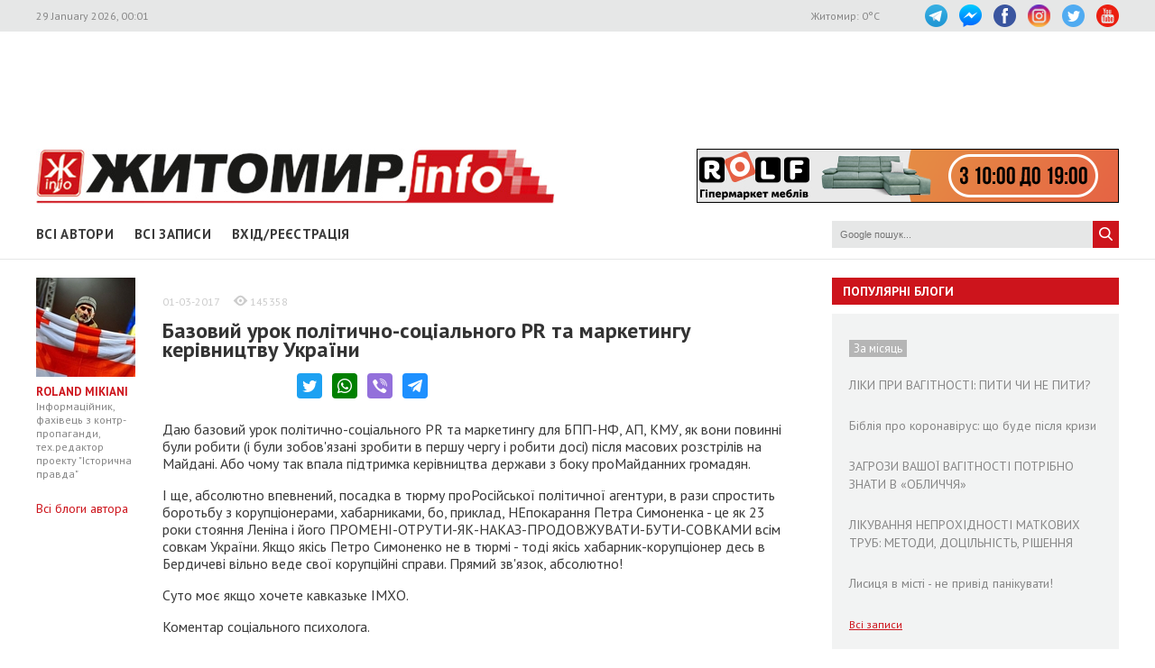

--- FILE ---
content_type: text/html; charset=UTF-8
request_url: https://zhitomir.info/post_1359.html
body_size: 8364
content:
<!DOCTYPE html>
<html lang="uk-UA">
<head>
    <meta charset="UTF-8">
    <meta http-equiv="X-UA-Compatible" content="IE=edge">
    <meta name="viewport" content="width=device-width, initial-scale=1.0, maximum-scale=1.0, user-scalable=no"/>
    <meta name="csrf-param" content="_fCSRF">
    <meta name="csrf-token" content="eBYB7BgvAnk1IRENCWZ7WTsyS-bHqJBiv-N2S9fi9G1EKT2QIRkQZzRgytYC-GLEtV7fiSMNNborY3Fl6mvH9g==">
    <title>Базовий урок політично-соціального PR та маркетингу керівництву України</title>
    <meta property="og:url" content="https://www.zhitomir.info/post_1359.html">
<meta property="og:type" content="website">
<meta property="og:title" content="Базовий урок політично-соціального PR та маркетингу керівництву України">
<meta property="og:image" content="https://www.zhitomir.info/f/images/author/16480/ffee5604568237904fa65cdb75dacebb.jpg">
<meta property="og:description" content="Автор блогу Roland Mikiani, Інформаційник, фахівець з контр-пропаганди, тех.редактор проекту &amp;quot;Історична правда&amp;quot;">
<meta property="fb:app_id" content="508313339184030">
<link href="/css/main.css?v=1761666983" rel="stylesheet">
<link href="/css/owl.carousel.min.css?v=1573326193" rel="stylesheet">
<link href="/css/owl.theme.default.min.css?v=1573326193" rel="stylesheet">
<link href="/css/pickmeup.css?v=1694715314" rel="stylesheet">
<link href="/css/socicons.css?v=1694715220" rel="stylesheet">    <!-- Google tag (gtag.js) -->
            <script async src='https://www.googletagmanager.com/gtag/js?id=G-EL688SL3LD'></script>
            <script>
              window.dataLayer = window.dataLayer || [];
              function gtag(){dataLayer.push(arguments);}
              gtag('js', new Date());
            
              gtag('config', 'G-EL688SL3LD');
            </script>        <script data-ad-client="ca-pub-3822420348814662" async src="https://pagead2.googlesyndication.com/pagead/js/adsbygoogle.js"></script>    <script async src="https://securepubads.g.doubleclick.net/tag/js/gpt.js"></script>
        <script>
          window.googletag = window.googletag || {cmd: []};
          googletag.cmd.push(function() {
            googletag.defineSlot("/21766503491/ZInfo_top", [970, 90], "div-gpt-ad-1573221914857-0").addService(googletag.pubads());
            googletag.pubads().enableSingleRequest();
            googletag.enableServices();
          });
        </script>    <script>
        function banner(url,event){
            gtag('event', url,{
                 'event_category': event,
                 'event_label': url,
            });
        }         
    </script></head>
<body>

<div id="fb-root"></div>
<script async defer crossorigin="anonymous"
        src="https://connect.facebook.net/uk_UA/sdk.js#xfbml=1&version=v12.0&appId=508313339184030&autoLogAppEvents=1"
        nonce="zn7OPm37"></script>

<div class="top-line">
    <div class="wrapper">
        <span class="date">29 January 2026, 00:01</span>
        <ul class="soc-link">
            <li class="t"><a target="_blank" href="https://t.me/zhytomir_info"></a></li>
            <li class="m"><a target="_blank" href="https://m.me/zhitomir.info.bot"></a></li>
            <li class="fb"><a target="_blank" href="https://www.facebook.com/www.zhitomir.info/"></a></li>
            <li class="insta"><a target="_blank" href="https://instagram.com/zhitomir.info/"></a></li>
            <li class="twitter"><a target="_blank" href="http://twitter.com/#!/ZhitomirInfo"></a></li>
            <li class="youtube"><a target="_blank" href="http://www.youtube.com/user/ZhitomirInfo"></a></li>
        </ul>
        <span class="weather">Житомир: <span id="t">  </span>°C</span>
    </div>
</div>
<div class="wrapper main-block">
    <div class="top-banner">
        <!-- /21766503491/ZInfo_top -->
        <div id='div-gpt-ad-1573221914857-0' style='width: 970px; height: 90px;'>
          <script>
            googletag.cmd.push(function() { googletag.display('div-gpt-ad-1573221914857-0'); });
          </script>
        </div>        <!--<div id="rontar_adplace_13954"></div>
        <script type="text/javascript">
            (function (w, d, n) {
            var ri = { rontar_site_id: 4957, rontar_adplace_id: 13954, rontar_place_id: 'rontar_adplace_13954', adCode_rootUrl: '//adcode.rontar.com/' };
            w[n] = w[n] || [];
            w[n].push(
            ri
            );
            var a = document.createElement('script');
            a.type = 'text/javascript';
            a.async = true;
            a.src = '//adcode.rontar.com/rontar2_async.js?rnd=' + Math.round(Math.random() * 100000);
            var b = document.getElementById('rontar_adplace_' + ri.rontar_adplace_id);
            b.parentNode.insertBefore(a, b);
            })(window, document, 'rontar_ads');
        </script>-->
    </div>

    <div class="logo-line">
        <div class="logo">
            <a href="/"></a>
        </div>
        <div class="mobile-menu"><a href="" class="menu-ico"></a></div>
        <div class="main-banner">
            <div id="rolf 24 06 2022" class="banner-wrap "><iframe src="/f/images/banner/630/index.html" width="468" height="60" onload="banner(&#039;http://rolf.ua/&#039;, &#039;load&#039;);" frameborder="no"></iframe><a class="banner-link" href="http://rolf.ua/" onclick="banner(&#039;http://rolf.ua/&#039;, &#039;click&#039;);" target="_blank" style="width:468px; height:60px"> </a></div>        </div>
        <div class="main-banner-mob">
                    </div>
    </div>
</div>
<div class="wrapper-menu">

    <div class="wrapper main-block">
        <div class="menu">
                            <ul class="main-menu blog-menu"><li style="display:none;"><a id="sub-menu-btn" href="#"></a></li><li><a href="/authors.html">Всі автори</a></li><li><a href="/posts.html">Всі записи</a></li><li><a href="/blog/enter">Вхід/Реєстрація</a></li></ul>                        <div class="search">
                <form action="/googlesearchresult.html" method="get">
                    <div><input type="text" name="s" placeholder="Google пошук..."/></div>
                    <a></a>
                </form>
            </div>
        </div>
    </div>
</div>
<div class="wrapper main-block">
    <div class="content">
        <div class="main-content">
            <div class="blog-authors">
    <div class="author-info">
        <img src="https://www.zhitomir.info/f/images/author/16480/ffee5604568237904fa65cdb75dacebb_w110_h110.jpg" alt="">
        <div class="author-name"><span>Roland Mikiani</span></div>
        <div class="author-position"><span>Інформаційник, фахівець з контр-пропаганди, тех.редактор проекту "Історична правда"</span></div>
        </br><div class="author-blogs"><a href="/author_16480.html">Всі блоги автора</a></div>
<!--        <div class="post-views">38</div>-->
    </div>
    <div class="post-content">
        <div class="news-top-banner"></div>
        <div class="post-date"><span>01-03-2017</span>  <i class="icon-eye"></i>145358</div>
        <div class="post-name"><a href="">Базовий урок політично-соціального PR та маркетингу керівництву України</a></div>
        <div class="post-text">
<!--<div class="news-social-like">
                <div class="fb-like" data-href="https://www.zhitomir.info/post_1359.html" data-layout="button"
                     data-action="like" data-size="small" data-show-faces="false" data-share="true"></div>
            </div>-->
            <div class="news-social-like">
    <iframe class="soc-facebook" src="https://www.facebook.com/plugins/share_button.php?href=https%3A%2F%2Fwww.zhitomir.info%2Fpost_1359.html&layout=button_count&size=large&mobile_iframe=true&width=137&height=20&appId" width="105" height="20" style="border:none;overflow:hidden;" scrolling="no" frameborder="0" allowTransparency="true"></iframe>
    <a href="https://twitter.com/share?url=https://www.zhitomir.info/post_1359.html" class="socicon-twitter" target="_blank"></a>
    <a class="socicon-whatsapp" href="whatsapp://send?text=https://www.zhitomir.info/post_1359.html" data-action="share/whatsapp/share"></a>
    <a class="socicon-viber" href="viber://forward?text=https://www.zhitomir.info/post_1359.html"></a>
    <a class="socicon-telegram" href="https://telegram.me/share/url?url=https://www.zhitomir.info/post_1359.html"></a>
</div>
            <p>Даю базовий урок політично-соціального PR та маркетингу для БПП-НФ, АП,  КМУ, як вони повинні були робити (і були зобов'язані зробити в першу  чергу і робити досі) після масових розстрілів на Майдані. Або чому так  впала підтримка керівництва держави з боку проМайданних громадян.</p>
<p><span><span> <span data-ft="{&quot;tn&quot;:&quot;K&quot;}"><span class="UFICommentBody _1n4g"><span><span>І ще, абсолютно  впевнений, посадка в тюрму проРосійської політичної агентури, в рази  спростить боротьбу з корупціонерами, хабарниками, бо, приклад, НЕпокарання Петра  Симоненка - це як 23 роки стояння Леніна і його ПРОМЕНІ-ОТРУТИ-ЯК-НАКАЗ-ПРОДОВЖУВАТИ-БУТИ-СОВКАМИ всім со</span></span><span><span><span>вкам  України. Якщо якісь Петро Симоненко не в тюрмі - тоді якісь  хабарник-корупціонер десь в Бердичеві вільно веде свої корупційні  справи. Прямий зв'язок, абсолютно!</span></span></span></span></span></span></span></p>
<p>Суто моє якщо хочете кавказьке ІМХО.</p>
<p><span data-offset-key="24dlf-0-0"><span data-text="true">Коментар соціального психолога.</span></span></p>
<p><span><a data-ft="{&quot;tn&quot;:&quot;;&quot;}" class=" UFICommentActorName" data-hovercard="/ajax/hovercard/hovercard.php?id=100000976305549&amp;extragetparams=%7B%22is_public%22%3Afalse%2C%22hc_location%22%3A%22ufi_admin%22%7D" dir="ltr" href="https://www.facebook.com/oleh.pokalchuk?fref=ufi">Oleh Pokalchuk</a></span><span><span> <span data-ft="{&quot;tn&quot;:&quot;K&quot;}"><span class="UFICommentBody"><span>Ну  а що тут здогадуваться, чиновництво безпомилково відчуває всі  непрописані ризики по поведінці нагорі, це корпоративна  система, функціонально вони і є держава, чим десятиліттями спекулюють.</span></span></span></span></span></p>
<p><img src="/images/mod_user_blogs/16480/uploads/%D0%A9%D0%BE%D1%80%D0%B0%D0%B7%D1%83,%20%D0%BA%D0%BE%D0%BB%D0%B8%20%D0%BC%D0%B8%20%D0%B7%D1%83%D1%81%D1%82%D1%80%D1%96%D1%87%D0%B0%D1%94%D0%BC%D0%BE%D1%81%D1%8C%20%D0%B7%20%D0%BF%D1%80%D0%B5%D0%B7%D0%B8%D0%B4%D0%B5%D0%BD%D1%82%D0%BE%D0%BC%20%D0%9F%D0%BE%D1%80%D0%BE%D1%88%D0%B5%D0%BD%D0%BA%D0%BE%D0%BC.jpg" height="474" width="551" alt="" /></p>        </div>
    </div>
</div>
<div class="news-full-comments">
    <span hidden id="fb-hidden-counter" class="fb-comments-count" data-href="https://www.zhitomir.info/post_1359.html" data-newsid="1359"></span>
    <div class="fb-comments" data-href="https://www.zhitomir.info/post_1359.html" data-width="100%" data-numposts="5"></div>
</div>
<div id="fb-root"></div>
<script async defer crossorigin="anonymous" src="https://connect.facebook.net/uk_UA/sdk.js#xfbml=1&version=v22.0&appId=508313339184030"></script>
        </div>

        <div class="right-wrapper sidebar">
                            <div class="popular-posts">
                    <div class="block-title"><span>Популярні блоги</span></div>

                    <div class="popular-posts-content">
                        <div class="blog-filter">
                            <a href="" class="active">За місяць</a>
                        </div>
                                                    <div class="post-popular-item">

                                <div class="popular-posts-title"><a
                                            href="/post_2328.html">ЛІКИ ПРИ ВАГІТНОСТІ: ПИТИ ЧИ НЕ ПИТИ?</a>
                                </div>
                                <div class="post-views"></div>
                            </div>
                                                    <div class="post-popular-item">

                                <div class="popular-posts-title"><a
                                            href="/post_2588.html">Біблія про коронавірус: що буде після кризи</a>
                                </div>
                                <div class="post-views"></div>
                            </div>
                                                    <div class="post-popular-item">

                                <div class="popular-posts-title"><a
                                            href="/post_1419.html">ЗАГРОЗИ ВАШОЇ ВАГІТНОСТІ ПОТРІБНО ЗНАТИ В «ОБЛИЧЧЯ»</a>
                                </div>
                                <div class="post-views"></div>
                            </div>
                                                    <div class="post-popular-item">

                                <div class="popular-posts-title"><a
                                            href="/post_1408.html">ЛІКУВАННЯ НЕПРОХІДНОСТІ МАТКОВИХ ТРУБ: МЕТОДИ, ДОЦІЛЬНІСТЬ, РІШЕННЯ</a>
                                </div>
                                <div class="post-views"></div>
                            </div>
                                                    <div class="post-popular-item">

                                <div class="popular-posts-title"><a
                                            href="/post_2559.html">Лисиця в місті - не привід панікувати!</a>
                                </div>
                                <div class="post-views"></div>
                            </div>
                                                <a href="/posts.html" class="all-posts">Всі записи</a>
                    </div>
                </div>
                        <div class="block-title"><a href="/news.html">Новини Житомира</a></div>
                            <div class="news-item">
                    <div class="news-image"><a                                 href="/news_232762.html"><img
                                    src="https://www.zhitomir.info/f/images/2026/01/28/232762/8f25d9e7658ebc6c06db3114f6ca17f4_preview_w96_h63.jpg" alt=""></a>
                    </div>
                    <div class="news-description">
                        <div class="news-date">28.01.2026, 17:10</div>
                        <div class="news-title">
                            <a                                     href="/news_232762.html">У місті Житомирської області сміттєвоз наїхав на жінку, яка від отриманих травм загинула</a>
                        </div>
                    </div>
                </div>
                            <div class="news-item">
                    <div class="news-image"><a                                 href="/news_232761.html"><img
                                    src="https://www.zhitomir.info/f/images/2026/01/28/232761/d87342f423c70b7ecc28c60bf29081ee_preview_w96_h63.jpg" alt=""></a>
                    </div>
                    <div class="news-description">
                        <div class="news-date">28.01.2026, 16:34</div>
                        <div class="news-title">
                            <a                                     href="/news_232761.html">Військового з Житомирської області, екіпаж БпЛА якого став одним з найефективніших у знищенні ворога, відзначили орденом</a>
                        </div>
                    </div>
                </div>
                            <div class="news-item">
                    <div class="news-image"><a                                 href="/news_232760.html"><img
                                    src="https://www.zhitomir.info/f/images/2026/01/28/232760/b9b14dd3a601e3935a1cd3a62e5177a2_preview_w96_h63.jpg" alt=""></a>
                    </div>
                    <div class="news-description">
                        <div class="news-date">28.01.2026, 16:14</div>
                        <div class="news-title">
                            <a                                     href="/news_232760.html">Гурт &quot;Антитіла&quot; вирушає у великий український тур &quot;Вдома&quot; – і вже 1 лютого завітають до Житомира з масштабним сольним концертом</a>
                        </div>
                    </div>
                </div>
                            <div class="news-item">
                    <div class="news-image"><a                                 href="/news_232759.html"><img
                                    src="https://www.zhitomir.info/f/images/2026/01/28/232759/1c4fd316605b4dfde8508670a34a2930_preview_w96_h63.jpg" alt=""></a>
                    </div>
                    <div class="news-description">
                        <div class="news-date">28.01.2026, 15:55</div>
                        <div class="news-title">
                            <a                                     href="/news_232759.html">Минулого року в Житомирі від отруєння чадним газом загинули 11 людей, від початку 2026 року – вже троє</a>
                        </div>
                    </div>
                </div>
                            <div class="news-item">
                    <div class="news-image"><a                                 href="/news_232758.html"><img
                                    src="https://www.zhitomir.info/f/images/2026/01/28/232758/e1acad842a5f55c210f9bbf15b2c20a9_preview_w96_h63.jpg" alt=""></a>
                    </div>
                    <div class="news-description">
                        <div class="news-date">28.01.2026, 15:33</div>
                        <div class="news-title">
                            <a                                     href="/news_232758.html">В патрульній поліції Житомирської області змінився керівник</a>
                        </div>
                    </div>
                </div>
                        <div class="banner-320-273">
                <a id="Радіо НВ" href="/" target="_blank" onclick="banner(&#039;/&#039;, &#039;click&#039;);"><img src="/f/images/banner/657/ca6a09e4c1e0c4a2a855832260a1f717.jpg" alt="" onload="banner(&#039;/&#039;, &#039;load&#039;);"></a>            </div>
        </div>


    </div>
</div>
</div>
<div class="footer">
    <div class="wrapper">
        <div class="contacts">
            <div class="contact-title"><span>Контакти редакції:</span></div>
            <div class="mail"><span>ел. пошта: <a href="mailto:info@zhitomir.info">info@zhitomir.info</a></span></div>
            <div class="phone">тел.: <a href="tel:0674104405">(067) 410-44-05</a></div>
            <div class="phone">адреса: <a target="_blank"
                                          href="https://www.google.com/maps/place/10008, м.Житомир, Велика Бердичівська, 19">10008,
                    м.Житомир, Велика Бердичівська, 19</a></div>
            <div class="phone">головний редактор: <a href="/author_14948.html">Тамара Коваль</a></div>
            <div class="contact-title adv-contact"><span>Рекламний відділ:</span></div>
            <div class="phone">тел.: <a href="tel:0412470047">(0412) 47-00-47</a>, <a href="0674126304">(067)
                    412-63-04</a></div>
        </div>
        <div class="info">
            <div>
                <p class="white">Сайт належить Товариству з обмеженою відповідальністю "Інформаційна Агенція Житомир
                    Інфо". Код ЄДРПОУ 33732896</p>
                <br>
                <p>Адміністрація сайту може не розділяти думку автора і не несе відповідальності за авторські
                    матеріали.</p>
                <p>При повному чи частковому використанні матеріалів Житомир.info обов’язкове гіперпосилання</p>
                <p>(для інтернет-ресурсів), або письмова згода редакції (для друкованих видань) </p>
                <p>Матеріали, позначені значками: <span class="white">"Р"
                        <!--, "Позиція", "Бізнес", "ПР", "PR", "Політика"--></span> - розміщують на правах реклами або
                    партнерства</p>
            </div>
            <div><a class="politics" href="/politics.html">РЕДАКЦІЙНА ПОЛІТИКА</a></div>

        </div>
        <div class="sinoptik">
            <div id="SinoptikInformer" style="width:240px;" class="SinoptikInformer type1c1">
                <div class="siHeader">
                    <div class="siLh">
                        <div class="siMh"><a onmousedown="siClickCount();" class="siLogo" href="https://ua.sinoptik.ua/"
                                             target="_blank" rel="nofollow" title="Погода"> </a>Погода <span
                                    id="siHeader"></span></div>
                    </div>
                </div>
                <div class="siBody"><a onmousedown="siClickCount();" href="https://ua.sinoptik.ua/погода-житомир"
                                       title="Погода у Житомирі" target="_blank">
                        <div class="siCity">
                            <div class="siCityName"><span>Житомир</span></div>
                            <div id="siCont0" class="siBodyContent">
                                <div class="siLeft">
                                    <div class="siTerm"></div>
                                    <div class="siT" id="siT0"></div>
                                    <div id="weatherIco0"></div>
                                </div>
                                <div class="siInf"><p>вологість: <span id="vl0"></span></p>
                                    <p>тиск: <span id="dav0"></span></p>
                                    <p>вітер: <span id="wind0"></span></p></div>
                            </div>
                        </div>
                    </a>
                    <div class="siLinks">Погода на 10 днів від <a href="https://ua.sinoptik.ua/погода-житомир/10-днів"
                                                                  title="Погода на 10 днів" target="_blank"
                                                                  onmousedown="siClickCount();">sinoptik.ua</a></div>
                </div>
                <div class="siFooter">
                    <div class="siLf">
                        <div class="siMf"></div>
                    </div>
                </div>
            </div>
            <script type="text/javascript" charset="UTF-8"
                    src="//sinoptik.ua/informers_js.php?title=4&amp;wind=3&amp;cities=303008030&amp;lang=ua"></script>
        </div>
    </div>
    <div class="wrapper">
        <p class="white">&copy; 2026 <a href="/">Zhitomir.INFO</a> Всі права захищені. Розроблено агентством
            <span id="copy"></span></p>
    </div>
</div>
<div id="menu-mob-content" class="menu-mob-content">
    <div class="menu-block">
        <div class="mob-search">
            <ul class="soc-mob-link">
                <li class="t"><a target="_blank" href="https://t.me/zhytomir_info"></a></li>
                <li class="m"><a target="_blank" href="https://m.me/zhitomir.info.bot"></a></li>
                <li><a class="fb-m" href="https://www.facebook.com/www.zhitomir.info/"></a></li>
                <li><a class="insta-m" href="https://instagram.com/zhitomir.info/"></a></li>
                <li><a class="tw-m" href="http://twitter.com/#!/ZhitomirInfo"></a></li>
                <li><a class="ytb-m" href="http://www.youtube.com/user/ZhitomirInfo"></a></li>
            </ul>
            <form action="/googlesearchresult.html" method="get">
                <input type="submit" value=" "><input type="text" name="s" value="" placeholder="Google пошук...">
            </form>
            <a id="close-mob-menu" class="close-mob-menu"></a>
        </div>
        <div class="menu-items-mob">
            <ul>
                                    <li>
                        <a href="/authors.html">Всі автори</a>
                    </li>
                    <li>
                        <a href="/posts.html">Всі записи</a>
                    </li>
                    <li>
                        <a href="/blog/enter">Вхід/Реєстрація</a>
                    </li>
                            </ul>

        </div>
    </div>
</div>
<script src="/assets/1cb6e5ac/jquery.js?v=1764709248"></script>
<script src="/assets/d97d0d39/yii.js?v=1764709248"></script>
<script src="/js/owl.carousel.min.js?v=1573326193"></script>
<script src="/js/pickmeup.min.js?v=1573326193"></script>
<script src="/js/main.js?v=1762177051"></script>
<script src="https://www.googletagmanager.com/gtag/js?id=UA-106132408-1"></script></body>
</html>


--- FILE ---
content_type: text/html; charset=utf-8
request_url: https://www.google.com/recaptcha/api2/aframe
body_size: 268
content:
<!DOCTYPE HTML><html><head><meta http-equiv="content-type" content="text/html; charset=UTF-8"></head><body><script nonce="VqPN_dl5gW5eUPY7x6geUQ">/** Anti-fraud and anti-abuse applications only. See google.com/recaptcha */ try{var clients={'sodar':'https://pagead2.googlesyndication.com/pagead/sodar?'};window.addEventListener("message",function(a){try{if(a.source===window.parent){var b=JSON.parse(a.data);var c=clients[b['id']];if(c){var d=document.createElement('img');d.src=c+b['params']+'&rc='+(localStorage.getItem("rc::a")?sessionStorage.getItem("rc::b"):"");window.document.body.appendChild(d);sessionStorage.setItem("rc::e",parseInt(sessionStorage.getItem("rc::e")||0)+1);localStorage.setItem("rc::h",'1769637723258');}}}catch(b){}});window.parent.postMessage("_grecaptcha_ready", "*");}catch(b){}</script></body></html>